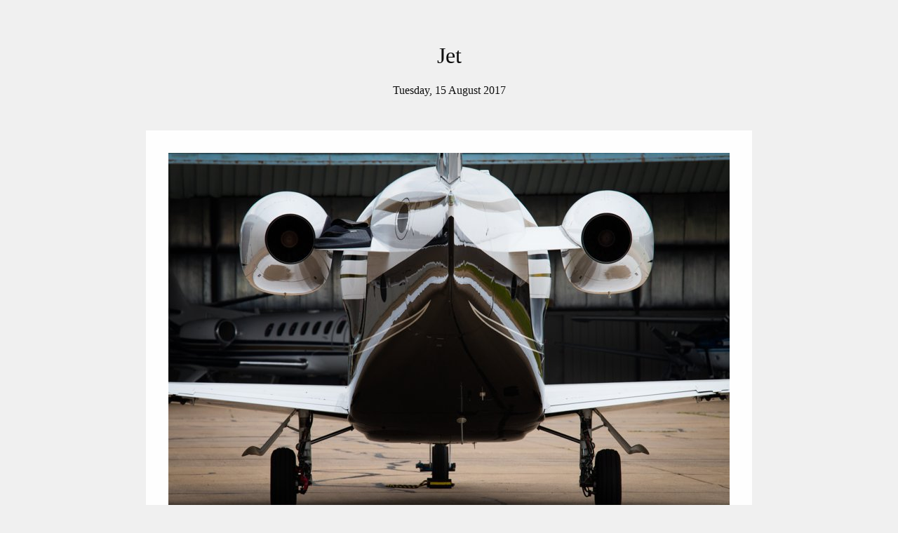

--- FILE ---
content_type: text/html
request_url: https://blog.wrocket.org/posts/2017/08/15/jet/
body_size: 1069
content:
<!DOCTYPE html>
<html lang="en"><head><script type="text/javascript">document.onkeydown = function(e) { e = e || window.event; if (e.keyCode == '39') {window.location.href = "/posts/2017/08/17/texan/";} else if (e.keyCode == '37') {window.location.href = "/posts/2017/08/05/crossroads/";}}</script><title>Brian Wray - Jet</title><link href="/atom.xml" rel="alternate" type="application/xml+atom" title="Brian Wray - Jet" /><style>.theme-default { background-color: #f0f0f0; color: #0f0f0f;}@media (prefers-color-scheme: dark) { .theme-default.adaptive { background-color: #0f0f0f; color: #f0f0f0; } .theme-default.adaptive a { color: #22ccff; } .theme-default.adaptive a:visited { color: #ff00ee; }}body { font-family: "Georgia", "Garamond", Serif; text-align: center; padding: 2em;}body h1 { font-weight: normal;}img { animation: fadein 1.5s; -moz-animation: fadein 1.5s; -webkit-animation: fadein 1.5s; -o-animation: fadein 1.5;}@keyframes fadein { from { opacity: 0; } to { opacity: 1; }}.image_div { padding: 0.5em;}.navigation { line-height: 2em;}.image_preview { padding: 2em;}.image_frame { border: 2em solid #fefefe;}.image_footer { font-size: smaller; font-style: oblique;}.image_div { display: inline-block; padding: .1em, .2em, .1em, .2em;}</style><meta charset="utf-8" /><link rel="icon" href="data:," /><meta property="og:title" content="Brian Wray - Jet" /><meta property="og:url" content="https://blog.wrocket.org/posts/2017/08/15/jet/" /><meta property="og:image" content="https://blog.wrocket.org/images/preview/2017/08/15/20170815_jet_preview.jpg" /><meta property="og:image:height" content="533" /><meta property="og:image:width" content="800" /></head><body class="theme-default adaptive"><h1>Jet</h1><p>Tuesday, 15 August 2017</p><div class="image_preview"><a href="/images/full/2017/08/15/20170815_jet_full.jpg"><img class="image_frame" src="/images/preview/2017/08/15/20170815_jet_preview.jpg" alt="Jet" height="533" width="800" /></a></div><div class="image_footer">Click or tap on image to view at full size.</div><div class="navigation"><div><a href="/posts/2017/08/05/crossroads/">Previous: Crossroads</a> | <a href="/posts/2017/08/17/texan/">Next: Texan</a></div><div><a href="/all/">All Images</a></div></div><div class="site_footer"><hr /><p>All images &#169; 2025 <a href="https://www.wrocket.org">Brian Wray</a>.</p><p>Licensed under <a href="https://creativecommons.org/licenses/by-sa/4.0/">Creative Commons BY-SA 4.0</a>.</p><p><a href="/atom.xml"><svg xmlns="http://www.w3.org/2000/svg"
     id="RSSicon"
     viewBox="0 0 8 8" width="32" height="32">

  <title>RSS feed</title>

  <style type="text/css">
    .button {stroke: none; fill: orange;}
    .symbol {stroke: none; fill: white;}
  </style>

  <rect   class="button" width="8" height="8" rx="1.5" />
  <circle class="symbol" cx="2" cy="6" r="1" />
  <path   class="symbol" d="m 1,4 a 3,3 0 0 1 3,3 h 1 a 4,4 0 0 0 -4,-4 z" />
  <path   class="symbol" d="m 1,2 a 5,5 0 0 1 5,5 h 1 a 6,6 0 0 0 -6,-6 z" />

</svg>
</a></p><!-- 2025-09-01T20:46:45.693376+00:00 --></div></body></html>